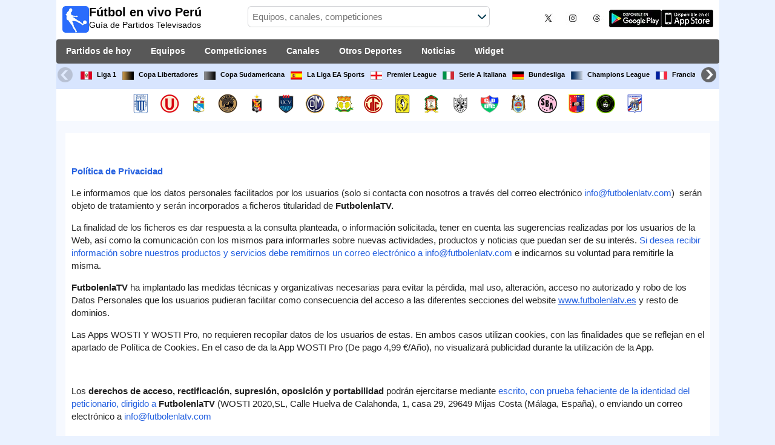

--- FILE ---
content_type: text/html; charset=utf-8
request_url: https://www.futbolenvivoperu.com/privacidad
body_size: 16943
content:
<!DOCTYPE html><html class="" lang="es-PE"><head><meta http-equiv="Content-Type" content="text/html; charset=UTF-8"/>
<script>var __ezHttpConsent={setByCat:function(src,tagType,attributes,category,force,customSetScriptFn=null){var setScript=function(){if(force||window.ezTcfConsent[category]){if(typeof customSetScriptFn==='function'){customSetScriptFn();}else{var scriptElement=document.createElement(tagType);scriptElement.src=src;attributes.forEach(function(attr){for(var key in attr){if(attr.hasOwnProperty(key)){scriptElement.setAttribute(key,attr[key]);}}});var firstScript=document.getElementsByTagName(tagType)[0];firstScript.parentNode.insertBefore(scriptElement,firstScript);}}};if(force||(window.ezTcfConsent&&window.ezTcfConsent.loaded)){setScript();}else if(typeof getEzConsentData==="function"){getEzConsentData().then(function(ezTcfConsent){if(ezTcfConsent&&ezTcfConsent.loaded){setScript();}else{console.error("cannot get ez consent data");force=true;setScript();}});}else{force=true;setScript();console.error("getEzConsentData is not a function");}},};</script>
<script>var ezTcfConsent=window.ezTcfConsent?window.ezTcfConsent:{loaded:false,store_info:false,develop_and_improve_services:false,measure_ad_performance:false,measure_content_performance:false,select_basic_ads:false,create_ad_profile:false,select_personalized_ads:false,create_content_profile:false,select_personalized_content:false,understand_audiences:false,use_limited_data_to_select_content:false,};function getEzConsentData(){return new Promise(function(resolve){document.addEventListener("ezConsentEvent",function(event){var ezTcfConsent=event.detail.ezTcfConsent;resolve(ezTcfConsent);});});}</script>
<script>if(typeof _setEzCookies!=='function'){function _setEzCookies(ezConsentData){var cookies=window.ezCookieQueue;for(var i=0;i<cookies.length;i++){var cookie=cookies[i];if(ezConsentData&&ezConsentData.loaded&&ezConsentData[cookie.tcfCategory]){document.cookie=cookie.name+"="+cookie.value;}}}}
window.ezCookieQueue=window.ezCookieQueue||[];if(typeof addEzCookies!=='function'){function addEzCookies(arr){window.ezCookieQueue=[...window.ezCookieQueue,...arr];}}
addEzCookies([{name:"ezoab_259938",value:"mod11-c; Path=/; Domain=futbolenvivoperu.com; Max-Age=7200",tcfCategory:"store_info",isEzoic:"true",},{name:"ezosuibasgeneris-1",value:"90d42108-1407-46cd-77e2-6f9894072a6b; Path=/; Domain=futbolenvivoperu.com; Expires=Wed, 27 Jan 2027 14:25:31 UTC; Secure; SameSite=None",tcfCategory:"understand_audiences",isEzoic:"true",}]);if(window.ezTcfConsent&&window.ezTcfConsent.loaded){_setEzCookies(window.ezTcfConsent);}else if(typeof getEzConsentData==="function"){getEzConsentData().then(function(ezTcfConsent){if(ezTcfConsent&&ezTcfConsent.loaded){_setEzCookies(window.ezTcfConsent);}else{console.error("cannot get ez consent data");_setEzCookies(window.ezTcfConsent);}});}else{console.error("getEzConsentData is not a function");_setEzCookies(window.ezTcfConsent);}</script><script type="text/javascript" data-ezscrex='false' data-cfasync='false'>window._ezaq = Object.assign({"edge_cache_status":11,"edge_response_time":387,"url":"https://www.futbolenvivoperu.com/privacidad"}, typeof window._ezaq !== "undefined" ? window._ezaq : {});</script><script type="text/javascript" data-ezscrex='false' data-cfasync='false'>window._ezaq = Object.assign({"ab_test_id":"mod11-c"}, typeof window._ezaq !== "undefined" ? window._ezaq : {});window.__ez=window.__ez||{};window.__ez.tf={};</script><script type="text/javascript" data-ezscrex='false' data-cfasync='false'>window.ezDisableAds = true;</script>
<script data-ezscrex='false' data-cfasync='false' data-pagespeed-no-defer>var __ez=__ez||{};__ez.stms=Date.now();__ez.evt={};__ez.script={};__ez.ck=__ez.ck||{};__ez.template={};__ez.template.isOrig=true;__ez.queue=__ez.queue||function(){var e=0,i=0,t=[],n=!1,o=[],r=[],s=!0,a=function(e,i,n,o,r,s,a){var l=arguments.length>7&&void 0!==arguments[7]?arguments[7]:window,d=this;this.name=e,this.funcName=i,this.parameters=null===n?null:w(n)?n:[n],this.isBlock=o,this.blockedBy=r,this.deleteWhenComplete=s,this.isError=!1,this.isComplete=!1,this.isInitialized=!1,this.proceedIfError=a,this.fWindow=l,this.isTimeDelay=!1,this.process=function(){f("... func = "+e),d.isInitialized=!0,d.isComplete=!0,f("... func.apply: "+e);var i=d.funcName.split("."),n=null,o=this.fWindow||window;i.length>3||(n=3===i.length?o[i[0]][i[1]][i[2]]:2===i.length?o[i[0]][i[1]]:o[d.funcName]),null!=n&&n.apply(null,this.parameters),!0===d.deleteWhenComplete&&delete t[e],!0===d.isBlock&&(f("----- F'D: "+d.name),m())}},l=function(e,i,t,n,o,r,s){var a=arguments.length>7&&void 0!==arguments[7]?arguments[7]:window,l=this;this.name=e,this.path=i,this.async=o,this.defer=r,this.isBlock=t,this.blockedBy=n,this.isInitialized=!1,this.isError=!1,this.isComplete=!1,this.proceedIfError=s,this.fWindow=a,this.isTimeDelay=!1,this.isPath=function(e){return"/"===e[0]&&"/"!==e[1]},this.getSrc=function(e){return void 0!==window.__ezScriptHost&&this.isPath(e)&&"banger.js"!==this.name?window.__ezScriptHost+e:e},this.process=function(){l.isInitialized=!0,f("... file = "+e);var i=this.fWindow?this.fWindow.document:document,t=i.createElement("script");t.src=this.getSrc(this.path),!0===o?t.async=!0:!0===r&&(t.defer=!0),t.onerror=function(){var e={url:window.location.href,name:l.name,path:l.path,user_agent:window.navigator.userAgent};"undefined"!=typeof _ezaq&&(e.pageview_id=_ezaq.page_view_id);var i=encodeURIComponent(JSON.stringify(e)),t=new XMLHttpRequest;t.open("GET","//g.ezoic.net/ezqlog?d="+i,!0),t.send(),f("----- ERR'D: "+l.name),l.isError=!0,!0===l.isBlock&&m()},t.onreadystatechange=t.onload=function(){var e=t.readyState;f("----- F'D: "+l.name),e&&!/loaded|complete/.test(e)||(l.isComplete=!0,!0===l.isBlock&&m())},i.getElementsByTagName("head")[0].appendChild(t)}},d=function(e,i){this.name=e,this.path="",this.async=!1,this.defer=!1,this.isBlock=!1,this.blockedBy=[],this.isInitialized=!0,this.isError=!1,this.isComplete=i,this.proceedIfError=!1,this.isTimeDelay=!1,this.process=function(){}};function c(e,i,n,s,a,d,c,u,f){var m=new l(e,i,n,s,a,d,c,f);!0===u?o[e]=m:r[e]=m,t[e]=m,h(m)}function h(e){!0!==u(e)&&0!=s&&e.process()}function u(e){if(!0===e.isTimeDelay&&!1===n)return f(e.name+" blocked = TIME DELAY!"),!0;if(w(e.blockedBy))for(var i=0;i<e.blockedBy.length;i++){var o=e.blockedBy[i];if(!1===t.hasOwnProperty(o))return f(e.name+" blocked = "+o),!0;if(!0===e.proceedIfError&&!0===t[o].isError)return!1;if(!1===t[o].isComplete)return f(e.name+" blocked = "+o),!0}return!1}function f(e){var i=window.location.href,t=new RegExp("[?&]ezq=([^&#]*)","i").exec(i);"1"===(t?t[1]:null)&&console.debug(e)}function m(){++e>200||(f("let's go"),p(o),p(r))}function p(e){for(var i in e)if(!1!==e.hasOwnProperty(i)){var t=e[i];!0===t.isComplete||u(t)||!0===t.isInitialized||!0===t.isError?!0===t.isError?f(t.name+": error"):!0===t.isComplete?f(t.name+": complete already"):!0===t.isInitialized&&f(t.name+": initialized already"):t.process()}}function w(e){return"[object Array]"==Object.prototype.toString.call(e)}return window.addEventListener("load",(function(){setTimeout((function(){n=!0,f("TDELAY -----"),m()}),5e3)}),!1),{addFile:c,addFileOnce:function(e,i,n,o,r,s,a,l,d){t[e]||c(e,i,n,o,r,s,a,l,d)},addDelayFile:function(e,i){var n=new l(e,i,!1,[],!1,!1,!0);n.isTimeDelay=!0,f(e+" ...  FILE! TDELAY"),r[e]=n,t[e]=n,h(n)},addFunc:function(e,n,s,l,d,c,u,f,m,p){!0===c&&(e=e+"_"+i++);var w=new a(e,n,s,l,d,u,f,p);!0===m?o[e]=w:r[e]=w,t[e]=w,h(w)},addDelayFunc:function(e,i,n){var o=new a(e,i,n,!1,[],!0,!0);o.isTimeDelay=!0,f(e+" ...  FUNCTION! TDELAY"),r[e]=o,t[e]=o,h(o)},items:t,processAll:m,setallowLoad:function(e){s=e},markLoaded:function(e){if(e&&0!==e.length){if(e in t){var i=t[e];!0===i.isComplete?f(i.name+" "+e+": error loaded duplicate"):(i.isComplete=!0,i.isInitialized=!0)}else t[e]=new d(e,!0);f("markLoaded dummyfile: "+t[e].name)}},logWhatsBlocked:function(){for(var e in t)!1!==t.hasOwnProperty(e)&&u(t[e])}}}();__ez.evt.add=function(e,t,n){e.addEventListener?e.addEventListener(t,n,!1):e.attachEvent?e.attachEvent("on"+t,n):e["on"+t]=n()},__ez.evt.remove=function(e,t,n){e.removeEventListener?e.removeEventListener(t,n,!1):e.detachEvent?e.detachEvent("on"+t,n):delete e["on"+t]};__ez.script.add=function(e){var t=document.createElement("script");t.src=e,t.async=!0,t.type="text/javascript",document.getElementsByTagName("head")[0].appendChild(t)};__ez.dot=__ez.dot||{};__ez.queue.addFileOnce('/detroitchicago/boise.js', '/detroitchicago/boise.js?gcb=195-0&cb=5', true, [], true, false, true, false);__ez.queue.addFileOnce('/parsonsmaize/abilene.js', '/parsonsmaize/abilene.js?gcb=195-0&cb=e80eca0cdb', true, [], true, false, true, false);__ez.queue.addFileOnce('/parsonsmaize/mulvane.js', '/parsonsmaize/mulvane.js?gcb=195-0&cb=e75e48eec0', true, ['/parsonsmaize/abilene.js'], true, false, true, false);__ez.queue.addFileOnce('/detroitchicago/birmingham.js', '/detroitchicago/birmingham.js?gcb=195-0&cb=539c47377c', true, ['/parsonsmaize/abilene.js'], true, false, true, false);</script>
<script type="text/javascript">var _ez_send_requests_through_ezoic = true;</script>
<script data-ezscrex="false" type="text/javascript" data-cfasync="false">window._ezaq = Object.assign({"ad_cache_level":0,"adpicker_placement_cnt":0,"ai_placeholder_cache_level":0,"ai_placeholder_placement_cnt":-1,"domain":"futbolenvivoperu.com","domain_id":259938,"ezcache_level":1,"ezcache_skip_code":4,"has_bad_image":0,"has_bad_words":0,"is_sitespeed":0,"lt_cache_level":0,"response_size":95633,"response_size_orig":89785,"response_time_orig":533,"template_id":5,"url":"https://www.futbolenvivoperu.com/privacidad","word_count":0,"worst_bad_word_level":0}, typeof window._ezaq !== "undefined" ? window._ezaq : {});__ez.queue.markLoaded('ezaqBaseReady');</script>
<script type='text/javascript' data-ezscrex='false' data-cfasync='false'>
window.ezAnalyticsStatic = true;
window._ez_send_requests_through_ezoic = true;
function analyticsAddScript(script) {
	var ezDynamic = document.createElement('script');
	ezDynamic.type = 'text/javascript';
	ezDynamic.innerHTML = script;
	document.head.appendChild(ezDynamic);
}
function getCookiesWithPrefix() {
    var allCookies = document.cookie.split(';');
    var cookiesWithPrefix = {};

    for (var i = 0; i < allCookies.length; i++) {
        var cookie = allCookies[i].trim();

        for (var j = 0; j < arguments.length; j++) {
            var prefix = arguments[j];
            if (cookie.indexOf(prefix) === 0) {
                var cookieParts = cookie.split('=');
                var cookieName = cookieParts[0];
                var cookieValue = cookieParts.slice(1).join('=');
                cookiesWithPrefix[cookieName] = decodeURIComponent(cookieValue);
                break; // Once matched, no need to check other prefixes
            }
        }
    }

    return cookiesWithPrefix;
}
function productAnalytics() {
	var d = {"pr":[6],"omd5":"eb2c9f244f3153c1a61dd3a37396ce52","nar":"risk score"};
	d.u = _ezaq.url;
	d.p = _ezaq.page_view_id;
	d.v = _ezaq.visit_uuid;
	d.ab = _ezaq.ab_test_id;
	d.e = JSON.stringify(_ezaq);
	d.ref = document.referrer;
	d.c = getCookiesWithPrefix('active_template', 'ez', 'lp_');
	if(typeof ez_utmParams !== 'undefined') {
		d.utm = ez_utmParams;
	}

	var dataText = JSON.stringify(d);
	var xhr = new XMLHttpRequest();
	xhr.open('POST','//g.ezoic.net/ezais/analytics?cb=1', true);
	xhr.onload = function () {
		if (xhr.status!=200) {
            return;
		}

        if(document.readyState !== 'loading') {
            analyticsAddScript(xhr.response);
            return;
        }

        var eventFunc = function() {
            if(document.readyState === 'loading') {
                return;
            }
            document.removeEventListener('readystatechange', eventFunc, false);
            analyticsAddScript(xhr.response);
        };

        document.addEventListener('readystatechange', eventFunc, false);
	};
	xhr.setRequestHeader('Content-Type','text/plain');
	xhr.send(dataText);
}
__ez.queue.addFunc("productAnalytics", "productAnalytics", null, true, ['ezaqBaseReady'], false, false, false, true);
</script><base href="https://www.futbolenvivoperu.com/privacidad"/>
    
    <meta http-equiv="X-UA-Compatible" content="IE=edge"/>
    <meta name="viewport" content="width=device-width, initial-scale=1"/>
    <title>Política de privacidad</title>
    <meta name="description"/>
    <meta name="keywords"/>

    <meta name="apple-itunes-app" content="app-id=897456041"/>
    <meta name="google-play-app" content="app-id=com.futbolenlatv.deportesenlatv"/>

        <link rel="apple-touch-icon" sizes="180x180" href="/assets/img/apple-touch-icon.png"/>
        <link rel="android-touch-icon" href="/assets/img/android-chrome-192x192.png"/>
    <link rel="icon" type="image/png" sizes="32x32" href="favicon-32x32.png"/>
    <link rel="icon" type="image/png" sizes="16x16" href="favicon-16x16.png"/>
    <link rel="manifest" href="/site.webmanifest"/>
    <link rel="mask-icon" href="/assets/img/safari-pinned-tab.svg" color="#5bbad5"/>
    <meta name="msapplication-TileColor" content="#da532c"/>
    <meta name="theme-color" content="#ffffff"/>

    <meta property="og:url"/>
    <meta property="og:type" content="website"/>
    <meta property="og:title" content="Política de privacidad"/>
    <meta property="og:description"/>
    <meta property="og:image" content="https://www.futbolenvivoperu.com/assets/img/logo-futbol-en-la-tv.png"/>
    <meta property="og:image:type" content="image/png"/>
    <meta property="og:image:alt" content="Partidos de Fútbol en vivo"/>

<meta name="robots" content="noindex, nofollow"/>
    <link rel="canonical"/>

    <link rel="stylesheet" href="/assets/css/main.css"/>

    

<script type='text/javascript'>
var ezoTemplate = 'orig_site';
var ezouid = '1';
var ezoFormfactor = '1';
</script><script data-ezscrex="false" type='text/javascript'>
var soc_app_id = '0';
var did = 259938;
var ezdomain = 'futbolenvivoperu.com';
var ezoicSearchable = 1;
</script></head>
<body>

    <header class="main-header">
        



<div class="barra-superior">
    <div class="col col-logo">
        <a href="/" class="logo-general">
                <img src="/assets/img/logo-futbol-en-la-tv.png" alt="Fútbol en vivo Perú" class="logoPrincipal" width="44" height="44"/>
            <h2>Fútbol en vivo Perú <span class="subtitularLogo">Guía de Partidos Televisados</span></h2>
        </a>
    </div>
    <div class="col col-buscador">
        <div class="buscador-box buscador-box-seccion">
            <form action="/Buscador" id="common-search-form" class="common-search-form">
                <input type="hidden" class="input-token" value="gFo_2FLjVVEASjV3CCsb2-L1vg94NAzFC3RDvM2YW6lC6moXnMAgd-clXgORnKdzrw-dUxQn36xEpe9NsA0LGqnUnUoe4g-Frgd4P85FvRg1:fLuhd1do-ujoUaiL5NBvLqdXmCfdqXmMSmNGDlc-ROhfyY_V82KQ80t8e2IOkT0qQVqZkrGrhW_jwSCpCbPdOdz47g97hp6yqUGKxNZP_jw1"/>
                <input type="hidden" class="input-sport" value="1"/>
                <input type="hidden" class="input-country" value="83"/>
                <input type="search" class="ui-autocomplete-input js-autocomplete" name="buscador-principal" placeholder="Equipos, canales, competiciones" autocomplete="off" onkeypress="return event.keyCode != 13;"/>
                <button aria-label="Buscar..." title="Buscar noticias..." aria-label="Buscar noticias..."> </button>
                <div id="auto-resultados" class="auto-resultados"></div>
            </form>
        </div>
    </div>
    <div class="col col-derecha">
            <a class="hidden-on-small" href="https://x.com/puntaje_ideal" target="_blank">
                <img class="js-webp-default" src="/assets/img/ico-twitter.webp" alt-img="/assets/img/ico-twitter.png" alt="Twitter" width="40" height="40"/>
            </a>
            <a class="hidden-on-small" href="https://www.instagram.com/puntaje_ideal/" target="_blank">
                <img class="js-webp-default" src="/assets/img/ico-instagram.webp" alt-img="/assets/img/ico-instagram.png" alt="Twitter" width="40" height="40"/>
            </a>
            <a class="hidden-on-small" href="https://www.threads.net/@puntaje_ideal" target="_blank">
                <img class="js-webp-default" src="/assets/img/ico-threads.webp" alt-img="/assets/img/ico-threads.png" alt="Instagram" width="40" height="40"/>
            </a>

        <a class="hidden-on-small" href="https://play.google.com/store/apps/details?id=com.futbolenlatv.deportesenlatv&amp;hl=es-419" target="_blank">
            <img src="/assets/img/app-google-play.webp" alt-img="/assets/img/app-google-play.png" alt="Android" width="86" height="29" class="js-webp-default"/>
        </a>

            <a class="hidden-on-small" href="https://apps.apple.com/mx/app/deportesenlatv-by-futbolenlatv/id897456041" target="_blank" rel="noopener noreferrer" aria-label="iOS">
                <img src="/assets/img/app-store.webp" alt-img="/assets/img/app-store.png" alt="iOS" width="86" height="29" class="js-webp-default"/>
            </a>
        <a class="hidden-on-big js-open-overlay" href="#"><img width="44" height="44" src="/assets/img/menu-principal-movil.png" alt="Menú"/></a>
    </div>
</div>

<div class="container-header">

    <nav class="main-menu" aria-label="Main Navigation">
        <ul>
            <li><a href="/">Partidos de hoy</a></li>
            <li class="dropdown">
                <a href="#">Equipos <i class="fa fa-angle-down"></i></a>
                <!-- children nav -->
                <ul class="dropdown-menu">
                        <li>
                            <a href="/equipo/alianza-lima">
                                                    <img src="https://static.futbolenlatv.com/img/32/20140603083857-alianza-lima.webp" alt-img="https://static.futbolenlatv.com/img/32/20140603083857-alianza-lima.png" alt="Alianza Lima" title="Alianza Lima" width="27" height="27" class="js-webp-default"/>

                                Alianza Lima
                            </a>
                        </li>
                        <li>
                            <a href="/equipo/club-universitario-deportes">
                                                    <img src="https://static.futbolenlatv.com/img/32/20140603082828-club-universitario-de-deportes.webp" alt-img="https://static.futbolenlatv.com/img/32/20140603082828-club-universitario-de-deportes.png" alt="Universitario" title="Universitario" width="27" height="27" class="js-webp-default"/>

                                Universitario
                            </a>
                        </li>
                        <li>
                            <a href="/equipo/sporting-cristal">
                                                    <img src="https://static.futbolenlatv.com/img/32/20130410092728_sporting-cristal.webp" alt-img="https://static.futbolenlatv.com/img/32/20130410092728_sporting-cristal.png" alt="Sporting Cristal" title="Sporting Cristal" width="27" height="27" class="js-webp-default"/>

                                Sporting Cristal
                            </a>
                        </li>
                        <li>
                            <a href="/equipo/real-garcilaso">
                                                    <img src="https://static.futbolenlatv.com/img/32/20200827174745-real-garcilaso.webp" alt-img="https://static.futbolenlatv.com/img/32/20200827174745-real-garcilaso.png" alt="Cusco FC" title="Cusco FC" width="27" height="27" class="js-webp-default"/>

                                Cusco FC
                            </a>
                        </li>
                        <li>
                            <a href="/equipo/fbc-melgar">
                                                    <img src="https://static.futbolenlatv.com/img/32/20130807112358-fc-melgar.webp" alt-img="https://static.futbolenlatv.com/img/32/20130807112358-fc-melgar.png" alt="Melgar" title="Melgar" width="27" height="27" class="js-webp-default"/>

                                Melgar
                            </a>
                        </li>
                        <li>
                            <a href="/equipo/universidad-cesar-vallejo">
                                                    <img src="https://static.futbolenlatv.com/img/32/20140815043928-u-cesar-vallejo.webp" alt-img="https://static.futbolenlatv.com/img/32/20140815043928-u-cesar-vallejo.png" alt="U. César Vallejo" title="U. César Vallejo" width="27" height="27" class="js-webp-default"/>

                                U. César Vallejo
                            </a>
                        </li>

                    <li class="textoCentrando"><a href="/equipo" title="MÁS EQUIPOS">MÁS EQUIPOS</a> </li>
                </ul>
            </li>
            <li class="dropdown">
                <a href="#">Competiciones <i class="fa fa-angle-down"></i></a>
                <ul class="dropdown-menu">
                        <li>
                            <a href="/competicion/primera-division-peru">
                                                    <img src="https://static.futbolenlatv.com/img/32/20150731103345-Peru.webp" alt-img="https://static.futbolenlatv.com/img/32/20150731103345-Peru.png" alt="Liga 1" title="Liga 1" width="27" height="27" class="js-webp-default"/>

                                Liga 1
                            </a>
                        </li>
                        <li>
                            <a href="/competicion/copa-libertadores">
                                                    <img src="https://static.futbolenlatv.com/img/32/20171101092043-copa-libertadores.webp" alt-img="https://static.futbolenlatv.com/img/32/20171101092043-copa-libertadores.png" alt="Copa Libertadores" title="Copa Libertadores" width="27" height="27" class="js-webp-default"/>

                                Copa Libertadores
                            </a>
                        </li>
                        <li>
                            <a href="/competicion/copa-sudamericana">
                                                    <img src="https://static.futbolenlatv.com/img/32/20171101092129-copa-sudamericana.webp" alt-img="https://static.futbolenlatv.com/img/32/20171101092129-copa-sudamericana.png" alt="Copa Sudamericana" title="Copa Sudamericana" width="27" height="27" class="js-webp-default"/>

                                Copa Sudamericana
                            </a>
                        </li>
                        <li>
                            <a href="/competicion/la-liga">
                                                    <img src="https://static.futbolenlatv.com/img/32/20130727123206-espana.webp" alt-img="https://static.futbolenlatv.com/img/32/20130727123206-espana.png" alt="La Liga EA Sports" title="La Liga EA Sports" width="27" height="27" class="js-webp-default"/>

                                La Liga EA Sports
                            </a>
                        </li>
                        <li>
                            <a href="/competicion/premier-league">
                                                    <img src="https://static.futbolenlatv.com/img/32/20140605095816-Inglaterra.webp" alt-img="https://static.futbolenlatv.com/img/32/20140605095816-Inglaterra.png" alt="Premier League" title="Premier League" width="27" height="27" class="js-webp-default"/>

                                Premier League
                            </a>
                        </li>
                        <li>
                            <a href="/competicion/calcio-serie-a">
                                                    <img src="https://static.futbolenlatv.com/img/32/20130727123437-Italia.webp" alt-img="https://static.futbolenlatv.com/img/32/20130727123437-Italia.png" alt="Serie A Italiana" title="Serie A Italiana" width="27" height="27" class="js-webp-default"/>

                                Serie A Italiana
                            </a>
                        </li>

                    <li class="textoCentrando"><a href="/competicion" title="MÁS COMPETICIONES">MÁS COMPETICIONES</a> </li>
                </ul>
            </li>
            <li class="dropdown">
                <a href="#">Canales <i class="fa fa-angle-down"></i></a>
                <ul class="dropdown-menu dropdown-menu-wider">
                        <li>
                            <a href="/canal/golperu">
                                                    <img src="https://static.futbolenlatv.com/img/32/20160604101639-golperu.webp" alt-img="https://static.futbolenlatv.com/img/32/20160604101639-golperu.png" alt="GOLPERU" title="GOLPERU" width="27" height="27" class="js-webp-default"/>

                                GOLPERU
                            </a>
                        </li>
                        <li>
                            <a href="/canal/directv-sports-peru">
                                                    <img src="https://static.futbolenlatv.com/img/32/20200819215202-directv-sports-peru.webp" alt-img="https://static.futbolenlatv.com/img/32/20200819215202-directv-sports-peru.png" alt="DSports (610/1610)" title="DSports (610/1610)" width="27" height="27" class="js-webp-default"/>

                                DSports (610/1610)
                            </a>
                        </li>
                        <li>
                            <a href="/canal/espn2-sur">
                                                    <img src="https://static.futbolenlatv.com/img/32/20210913180103-espn2-argentina.webp" alt-img="https://static.futbolenlatv.com/img/32/20210913180103-espn2-argentina.png" alt="ESPN 2" title="ESPN 2" width="27" height="27" class="js-webp-default"/>

                                ESPN 2
                            </a>
                        </li>
                        <li>
                            <a href="/canal/fox-sports-cono-sur">
                                                    <img src="https://static.futbolenlatv.com/img/32/20160630062232-fox-sports.webp" alt-img="https://static.futbolenlatv.com/img/32/20160630062232-fox-sports.png" alt="FOX Sports" title="FOX Sports" width="27" height="27" class="js-webp-default"/>

                                FOX Sports
                            </a>
                        </li>
                        <li>
                            <a href="/canal/america-television">
                                                    <img src="https://static.futbolenlatv.com/img/32/20160604122536-america-television.webp" alt-img="https://static.futbolenlatv.com/img/32/20160604122536-america-television.png" alt="América Televisión" title="América Televisión" width="27" height="27" class="js-webp-default"/>

                                América Televisión
                            </a>
                        </li>
                        <li>
                            <a href="/canal/tyc-sports-internacional">
                                                    <img src="https://static.futbolenlatv.com/img/32/20160105061654-tyc-sports-internacional.webp" alt-img="https://static.futbolenlatv.com/img/32/20160105061654-tyc-sports-internacional.png" alt="TyC Sports Internacional" title="TyC Sports Internacional" width="27" height="27" class="js-webp-default"/>

                                TyC Sports Internacional
                            </a>
                        </li>

                    <li><a href="/canal" title="MÁS CANALES">MÁS CANALES</a> </li>
                </ul>
            </li>
                <li class="dropdown">
                    <a href="#">Otros Deportes <i class="fa fa-angle-down"></i></a>
                    <ul class="dropdown-menu dropdown-menu-two-columns">
                            <li>
                                <a href="/deporte/automovilismo">
                                                        <img src="https://static.futbolenlatv.com/img/32/20130624110336-automovilismo.webp" alt-img="https://static.futbolenlatv.com/img/32/20130624110336-automovilismo.png" alt="Automovilismo" title="Automovilismo" width="27" height="27" class="js-webp-default"/>

                                    Automovilismo
                                </a>
                            </li>
                            <li>
                                <a href="/deporte/baloncesto">
                                                        <img src="https://static.futbolenlatv.com/img/32/20130618113234-baloncesto.webp" alt-img="https://static.futbolenlatv.com/img/32/20130618113234-baloncesto.png" alt="Básquetbol" title="Básquetbol" width="27" height="27" class="js-webp-default"/>

                                    Básquetbol
                                </a>
                            </li>
                            <li>
                                <a href="/deporte/beisbol">
                                                        <img src="https://static.futbolenlatv.com/img/32/20141020014802-beisbol.webp" alt-img="https://static.futbolenlatv.com/img/32/20141020014802-beisbol.png" alt="Béisbol" title="Béisbol" width="27" height="27" class="js-webp-default"/>

                                    Béisbol
                                </a>
                            </li>
                            <li>
                                <a href="/deporte/futbol-americano">
                                                        <img src="https://static.futbolenlatv.com/img/32/20200804171715-futbol-americano.webp" alt-img="https://static.futbolenlatv.com/img/32/20200804171715-futbol-americano.png" alt="Fútbol Americano" title="Fútbol Americano" width="27" height="27" class="js-webp-default"/>

                                    Fútbol Americano
                                </a>
                            </li>
                            <li>
                                <a href="/deporte/futbol-sala">
                                                        <img src="https://static.futbolenlatv.com/img/32/20130627015342-futbol-sala.webp" alt-img="https://static.futbolenlatv.com/img/32/20130627015342-futbol-sala.png" alt="Fútbol Sala" title="Fútbol Sala" width="27" height="27" class="js-webp-default"/>

                                    Fútbol Sala
                                </a>
                            </li>
                            <li>
                                <a href="/deporte/hockey">
                                                        <img src="https://static.futbolenlatv.com/img/32/20191002102055-hockey-hielo-2.webp" alt-img="https://static.futbolenlatv.com/img/32/20191002102055-hockey-hielo-2.png" alt="Ishockey" title="Ishockey" width="27" height="27" class="js-webp-default"/>

                                    Ishockey
                                </a>
                            </li>
                            <li>
                                <a href="/deporte/hockey-hierba">
                                                        <img src="https://static.futbolenlatv.com/img/32/20130807115527-hockey-hierba.webp" alt-img="https://static.futbolenlatv.com/img/32/20130807115527-hockey-hierba.png" alt="Hockey Hierba" title="Hockey Hierba" width="27" height="27" class="js-webp-default"/>

                                    Hockey Hierba
                                </a>
                            </li>
                            <li>
                                <a href="/deporte/tenis">
                                                        <img src="https://static.futbolenlatv.com/img/32/20130618113307-tenis.webp" alt-img="https://static.futbolenlatv.com/img/32/20130618113307-tenis.png" alt="Tenis" title="Tenis" width="27" height="27" class="js-webp-default"/>

                                    Tenis
                                </a>
                            </li>

                        <li class="textoCentrando"><a href="/deporte" title="AGENDA COMPLETA">AGENDA COMPLETA</a> </li>
                    </ul>
                </li>

                <li><a href="/noticias">Noticias</a></li>

            <li><a href="/widget">Widget</a></li>
        </ul>
    </nav>

        <nav class="carrusel-competiciones" id="carrusel-competiciones" style="max-height: 54px; overflow-y: hidden; overflow: hidden;">
                <a href="/competicion/primera-division-peru" title="Liga 1">
                    <img src="https://static.futbolenlatv.com/img/32/20150731103345-Peru.png" alt="Liga 1" title="Liga 1" width="19" height="19"/>Liga 1
                </a>
                <a href="/competicion/copa-libertadores" title="Copa Libertadores">
                    <img src="https://static.futbolenlatv.com/img/32/20171101092043-copa-libertadores.png" alt="Copa Libertadores" title="Copa Libertadores" width="19" height="19"/>Copa Libertadores
                </a>
                <a href="/competicion/copa-sudamericana" title="Copa Sudamericana">
                    <img src="https://static.futbolenlatv.com/img/32/20171101092129-copa-sudamericana.png" alt="Copa Sudamericana" title="Copa Sudamericana" width="19" height="19"/>Copa Sudamericana
                </a>
                <a href="/competicion/la-liga" title="La Liga EA Sports">
                    <img src="https://static.futbolenlatv.com/img/32/20130727123206-espana.png" alt="La Liga EA Sports" title="La Liga EA Sports" width="19" height="19"/>La Liga EA Sports
                </a>
                <a href="/competicion/premier-league" title="Premier League">
                    <img src="https://static.futbolenlatv.com/img/32/20140605095816-Inglaterra.png" alt="Premier League" title="Premier League" width="19" height="19"/>Premier League
                </a>
                <a href="/competicion/calcio-serie-a" title="Serie A Italiana">
                    <img src="https://static.futbolenlatv.com/img/32/20130727123437-Italia.png" alt="Serie A Italiana" title="Serie A Italiana" width="19" height="19"/>Serie A Italiana
                </a>
                <a href="/competicion/bundesliga" title="Bundesliga">
                    <img src="https://static.futbolenlatv.com/img/32/20130727123343-Alemania.png" alt="Bundesliga" title="Bundesliga" width="19" height="19"/>Bundesliga
                </a>
                <a href="/competicion/liga-campeones" title="Champions League">
                    <img src="https://static.futbolenlatv.com/img/32/20171009063756-champions-league.png" alt="Champions League" title="Champions League" width="19" height="19"/>Champions League
                </a>
                <a href="/competicion/ligue-1" title="Francia Ligue 1">
                    <img src="https://static.futbolenlatv.com/img/32/20130727123333-Francia.png" alt="Francia Ligue 1" title="Francia Ligue 1" width="19" height="19"/>Francia Ligue 1
                </a>
                <a href="/competicion/mundial-de-clubes" title="FIFA Copa Mundial de Clubes">
                    <img src="https://static.futbolenlatv.com/img/32/20171010060959-fifa.png" alt="FIFA Copa Mundial de Clubes" title="FIFA Copa Mundial de Clubes" width="19" height="19"/>FIFA Copa Mundial de Clubes
                </a>
            <a href="/competicion"><img src="/Content/Img/ico-mas.png" alt="Competiciones" width="19" height="19"/>Competiciones</a>
        </nav>
        <style>.lista-equipos img {background-color: #fff;}</style>
        <div class="lista-equipos" style="max-height: 53px; overflow-y: hidden;">
                <a href="/equipo/alianza-lima">
                    
                    <img src="https://static.futbolenlatv.com/img/32/20140603083857-alianza-lima.png" alt="Alianza Lima" title="Alianza Lima" width="32" height="32"/>
                </a>
                <a href="/equipo/club-universitario-deportes">
                    
                    <img src="https://static.futbolenlatv.com/img/32/20140603082828-club-universitario-de-deportes.png" alt="Universitario" title="Universitario" width="32" height="32"/>
                </a>
                <a href="/equipo/sporting-cristal">
                    
                    <img src="https://static.futbolenlatv.com/img/32/20130410092728_sporting-cristal.png" alt="Sporting Cristal" title="Sporting Cristal" width="32" height="32"/>
                </a>
                <a href="/equipo/real-garcilaso">
                    
                    <img src="https://static.futbolenlatv.com/img/32/20200827174745-real-garcilaso.png" alt="Cusco FC" title="Cusco FC" width="32" height="32"/>
                </a>
                <a href="/equipo/fbc-melgar">
                    
                    <img src="https://static.futbolenlatv.com/img/32/20130807112358-fc-melgar.png" alt="Melgar" title="Melgar" width="32" height="32"/>
                </a>
                <a href="/equipo/universidad-cesar-vallejo">
                    
                    <img src="https://static.futbolenlatv.com/img/32/20140815043928-u-cesar-vallejo.png" alt="U. César Vallejo" title="U. César Vallejo" width="32" height="32"/>
                </a>
                <a href="/equipo/deportivo-municipal">
                    
                    <img src="https://static.futbolenlatv.com/img/32/20171121012436-d-municipal.png" alt="D. Municipal" title="D. Municipal" width="32" height="32"/>
                </a>
                <a href="/equipo/club-sport-huancayo">
                    
                    <img src="https://static.futbolenlatv.com/img/32/20130729071510-huancayo.png" alt="Sport Huancayo" title="Sport Huancayo" width="32" height="32"/>
                </a>
                <a href="/equipo/universidad-tecnica-de-cajamarca">
                    
                    <img src="https://static.futbolenlatv.com/img/32/20140813051710-ut-cajamarca.png" alt="UTC Cajamarca" title="UTC Cajamarca" width="32" height="32"/>
                </a>
                <a href="/equipo/academia-deportiva-cantolao">
                    
                    <img src="https://static.futbolenlatv.com/img/32/20170123123042-ad-cantolao.png" alt="AD Cantolao" title="AD Cantolao" width="32" height="32"/>
                </a>
                <a href="/equipo/ayacucho-fc">
                    
                    <img src="https://static.futbolenlatv.com/img/32/20150501020353-ayacucho.png" alt="Ayacucho" title="Ayacucho" width="32" height="32"/>
                </a>
                <a href="/equipo/club-deportivo-universidad-san-martin">
                    
                    <img src="https://static.futbolenlatv.com/img/32/20140605050014-cdu-san-martin.png" alt="CDU San Martín" title="CDU San Martín" width="32" height="32"/>
                </a>
                <a href="/equipo/union-comercio">
                    
                    <img src="https://static.futbolenlatv.com/img/32/20140930044454-union-comercio.png" alt="Unión Comercio" title="Unión Comercio" width="32" height="32"/>
                </a>
                <a href="/equipo/deportivo-binacional">
                    
                    <img src="https://static.futbolenlatv.com/img/32/20171209110119-binacional.png" alt="Binacional" title="Binacional" width="32" height="32"/>
                </a>
                <a href="/equipo/sport-boys-association">
                    
                    <img src="https://static.futbolenlatv.com/img/32/20180117111908-sport-boys.png" alt="Sport Boys A." title="Sport Boys A." width="32" height="32"/>
                </a>
                <a href="/equipo/alianza-universidad-huanuco">
                    
                    <img src="https://static.futbolenlatv.com/img/32/20190121122402-alianza-universidad.png" alt="Alianza Universidad" title="Alianza Universidad" width="32" height="32"/>
                </a>
                <a href="/equipo/pirata-fc">
                    
                    <img src="https://static.futbolenlatv.com/img/32/20190121122229-pirata-fc.png" alt="Pirata FC" title="Pirata FC" width="32" height="32"/>
                </a>
                <a href="/equipo/carlos-a-mannucci">
                    
                    <img src="https://static.futbolenlatv.com/img/32/20190121122222-carlos-a-mannucci.png" alt="Carlos A. Mannucci" title="Carlos A. Mannucci" width="32" height="32"/>
                </a>
        </div>
</div>

    </header>

    <div class="container">
        <div class="contenido-principal">
            <section class="columna-principal-ancho-completo">
                <section class="noticiaInterior">
                    




    <br/><br/>
    <p><a name="_Hlk514782513"></a><a name="_Hlk514055032"><strong>Política de Privacidad</strong></a></p>

    <p>Le informamos que los datos personales facilitados por los usuarios (solo si contacta con nosotros a través del correo electrónico <a><span class="__cf_email__" data-cfemail="b0d9ded6dff0d6c5c4d2dfdcd5dedcd1c4c69ed3dfdd">[email&#160;protected]</span></a>)  serán objeto de tratamiento y serán incorporados a ficheros titularidad de <strong>FutbolenlaTV.</strong></p>

    <p>La finalidad de los ficheros es dar respuesta a la consulta planteada, o información solicitada, tener en cuenta las sugerencias realizadas por los usuarios de la Web, así como la comunicación con los mismos para informarles sobre nuevas actividades, productos y noticias que puedan ser de su interés. <a name="_Hlk514046010">Si desea recibir información sobre nuestros productos y servicios debe remitirnos un correo electrónico a </a><a><span class="__cf_email__" data-cfemail="f990979f96b99f8c8d9b96959c9795988d8fd79a9694">[email&#160;protected]</span></a> e indicarnos su voluntad para remitirle la misma. <a name="_Hlk515692394"></a></p>

    <p><strong>FutbolenlaTV</strong> ha implantado las medidas técnicas y organizativas necesarias para evitar la pérdida, mal uso, alteración, acceso no autorizado y robo de los Datos Personales que los usuarios pudieran facilitar como consecuencia del acceso a las diferentes secciones del website <a href="https://www.futbolenlatv.es/">www.futbolenlatv.es</a> y resto de dominios.</p>

    <p>Las Apps WOSTI Y WOSTI Pro, no requieren recopilar datos de los usuarios de estas. En ambos casos utilizan cookies, con las finalidades que se reflejan en el apartado de Política de Cookies. En el caso de da la App WOSTI Pro (De pago 4,99 €/Año), no visualizará publicidad durante la utilización de la App.</p>

    <p> </p>

    <p>Los <strong>derechos de acceso, rectificación, supresión, oposición y portabilidad</strong> podrán ejercitarse mediante <a name="_Hlk514046401">escrito, con prueba fehaciente de la identidad del peticionario, dirigido a </a><strong>FutbolenlaTV </strong>(WOSTI 2020,SL, C<span style="background:white">alle Huelva de Calahonda, 1, casa 29, 29649 Mijas Costa (Málaga, España)</span>, o enviando un correo electrónico a <a><span class="__cf_email__" data-cfemail="95fcfbf3fad5f3e0e1f7faf9f0fbf9f4e1e3bbf6faf8">[email&#160;protected]</span></a></p>

    <p> </p>

    <p> </p>

    <p><strong>FutbolenlaTV</strong> está presente en las redes sociales y/o plataformas, y Blogs:</p>

    <p><strong>Redes Sociales:</strong></p>

    <p><a href="https://www.facebook.com/wostifutbolenlatv">https://www.facebook.com/wostifutbolenlatv</a></p>

    <p><a href="https://twitter.com/futbolenlatv">https://twitter.com/futbolenlatv</a></p>

    

    <p> </p>

    <p> </p>

    <p>Cualquier otra cuenta relacionada o Blog, no representa vínculo oficial alguno con <strong>FutbolenlaTV</strong>, y por ello queda exonerado de cualquier tipo de responsabilidad por contenidos publicados en tales redes sociales al no poder ejercitar un control efectivo sobre los mismos. En cualquier caso, si el usuario experimenta algún tipo de incidencia respecto a algún enlace a una red social o blog a la que haya accedido a través de los servicios de <strong>FutbolenlaTV</strong> podrá comunicarlo a <a><span class="__cf_email__" data-cfemail="e38a8d858ca3859697818c8f868d8f829795cd808c8e">[email&#160;protected]</span></a>.</p>

    <p>                                                           </p>

    <p><strong>FutbolenlaTV</strong> colocará dentro sus servicios el acceso correspondiente a cada Red Social en donde pueda tener presencia. <strong>FutbolenlaTV</strong> gestionará las comunicaciones según los términos y condiciones de cada plataforma o red social, y en caso de necesitar asistencia en cuanto a la gestión de los datos correspondientes, podrá dirigirse a <a><span class="__cf_email__" data-cfemail="6c05020a032c0a19180e03000902000d181a420f0301">[email&#160;protected]</span></a>.</p>

    <p> </p>

    <p>Al hacerse fan o seguirnos en las Redes Sociales en las que <strong>FutbolenlaTV</strong> pueda estar presente, el usuario manifiesta el consentimiento para:</p>

    <p> </p>

    <p>1º) El tratamiento de sus datos personales en el entorno de las Redes sociales en las que pueda estar presente <strong>FutbolenlaTV</strong><strong>,</strong> conforme a sus políticas de privacidad que se pueden consultar en</p>

    <p><u>https://www.facebook.com/legal/terms</u></p>

    <p><a href="https://twitter.com/privacy?lang=es">https://twitter.com/privacy?lang=es</a> </p>

    <p><a href="https://policies.google.com/terms?hl=es">https://policies.google.com/terms?hl=es</a></p>

    <p> </p>

    <p> </p>

    <p>2º) el acceso de <strong>FutbolenlaTV</strong> a los datos contenidos en las Redes Sociales en las que se dé de alta el Usuario; y</p>

    <p> </p>

    <p>3º) a que las noticias publicadas sobre los eventos relacionados con <strong>FutbolenlaTV</strong>, aparezcan en el muro o perfil de los usuarios de las Redes Sociales en las que participan.</p>

    <p> </p>

    <p><strong>FutbolenlaTV</strong> no utilizará los datos para otras finalidades distintas a las referidas expresamente.</p>

    <p>Para darse de baja, en las redes sociales en las que está presente <strong>FutbolenlaTV</strong> y de las que el usuario es seguidor, sólo hace falta pinchar sobre el hipervínculo que aparece con el texto &#34;Ya no me gusta&#34;, “dejar de seguir”.</p>

    <p> </p>

    <p> </p>

    <p>En caso de tener que ejercitar los derechos de acceso, rectificación, cancelación y oposición, será necesario dirigirse a <a><span class="__cf_email__" data-cfemail="177e7971785771626375787b72797b7663613974787a">[email&#160;protected]</span></a>, indicando su voluntad de darse de baja.</p>

    <p> </p>

    <p>Asimismo, en el contexto del presente tratamiento, <strong>FutbolenlaTV</strong>, sólo puede consultar los datos del usuario como seguidor de la Red Social en la que participa, o dar de baja los mismos.</p>

    <p> </p>

    <p>Cualquier rectificación adicional se debe realizar a través de la cuenta de usuario de las Redes Sociales en las que participe el Usuario.</p>

    <p> </p>

    <p><strong><u>Conducta de los Usuarios</u></strong><u> <strong>en foros, blogs y Redes Sociales en las que pueda estar presente</strong> </u><strong><u>FutbolenlaTV</u></strong><strong>:</strong></p>

    <p><strong>FutbolenlaTV</strong> no garantiza que los usuarios de los servicios en los que <strong>FutbolenlaTV</strong> pueda estar presente utilicen los contenidos ofertados en los mismos de conformidad con la ley, la moral, el orden público. Asimismo, no garantiza la veracidad y exactitud, exhaustividad y/o autenticidad de los datos proporcionados por los Usuarios.</p>

    <p><strong>FutbolenlaTV</strong> no será responsable, ni directa o indirectamente, ni subsidiariamente, de los daños y perjuicios de cualquier naturaleza derivados de la utilización de los Servicios y Contenidos de los Portales por parte de los Usuarios o que puedan derivarse de la falta de veracidad, exactitud y/o autenticidad de los datos o informaciones proporcionadas por los Usuarios, o de la suplantación de la identidad de un tercero efectuada por un Usuario en cualquier clase de actuación a través de los servicios que oferta <strong>FutbolenlaTV</strong>.</p>

    <p>A título enunciativo, pero no limitativo, <strong>FutbolenlaTV</strong> no será responsable directa, indirecta o subsidiariamente de:</p>

    <p>a) los contenidos, informaciones, opiniones y manifestaciones de cualquier Usuario o de terceras personas o entidades que se comuniquen o exhiban a través de los servicios que oferta <strong>FutbolenlaTV</strong><strong>.</strong></p>

    <p>b) los daños y perjuicios causados a terceros derivados de la utilización por parte del Usuario de los servicios y contenidos que oferta <strong>FutbolenlaTV</strong><strong>.</strong></p>

    <p>c) Los daños y perjuicios causados por la falta de veracidad, exactitud o incorrección de la identidad de los usuarios y de toda la información que estos proporcionen o hagan accesible a otros usuarios;</p>

    <p>d) de los daños y perjuicios derivados de infracciones de cualquier usuario que afecten a los derechos de otro usuario, o de terceros, incluyendo los derechos de copyright, marca, patentes, información confidencial y cualquier otro derecho de propiedad intelectual e industrial, así como al uso de la imagen de los usuarios.</p>

    <p>El usuario se compromete a no transmitir, introducir, difundir y poner a disposición de terceros, cualquier tipo de material e información (datos, contenidos, mensajes, opiniones, dibujos, archivos de sonido e imagen, fotografías, software, etc.) que sean contrarios a la ley, la moral, el orden público y al presente Aviso Legal. A título enunciativo, y en ningún caso limitativo o excluyente, el Usuario se compromete a:</p>

    <p>o  No publicar contenidos o propaganda de carácter racista, xenófobo, pornográfico, de apología del terrorismo o que atenten contra los derechos humanos o la dignidad de las personas.</p>

    <p>o  No publicar o difundir en la red programas de datos (virus y software nocivo) susceptibles de provocar daños en los sistemas informáticos del proveedor de acceso, sus proveedores o terceros usuarios de Internet.</p>

    <p>o  No difundir, transmitir o poner a disposición de terceros cualquier tipo de información, elemento o contenido que constituya publicidad ilícita o desleal. Queda expresamente prohibido el uso de las direcciones de correo electrónico de los Usuarios para la remisión de publicidad no solicitada, enlaces a webs, y cualquier otro tipo de comunicación que suponga directa o indirectamente la promoción de la actividad de un tercero.</p>

    <p>o  Asimismo queda prohibida la remisión a las direcciones de correo electrónico de los Usuarios de &#34;correo basura&#34;, &#34;Cartas en cadena&#34;, &#34;estructuras piramidales&#34;, y comunicaciones ofensivas, atentatorias contra la dignidad del anunciante, o contrarias a las leyes y a las buenas costumbres.</p>

    <p>o  Publicar informaciones y contenidos falsos, ambiguos o inexactos de forma que induzca a error a los receptores de la información.</p>

    <p>o  No suplantar a otros usuarios utilizando sus claves de registro a los distintos servicios y/o contenidos de los Portales.</p>

    <p>o  No utilizar los signos distintivos, logos, marcas de <strong>FutbolenlaTV</strong> en beneficio privativo del usuario, y en todo caso sin la debida autorización de que oferta <strong>FutbolenlaTV</strong><strong>.</strong></p>

    <p>o  No publicar, transmitir o poner a disposición de terceros cualquier tipo de información, elemento o contenido que suponga una violación de los derechos de propiedad intelectual e industrial, patentes, marcas o copyright que correspondan a los titulares de los Portales o a terceros.</p>

    <p>o  No difundir, transmitir o poner a disposición de terceros cualquier tipo de información, elemento o contenido que suponga una violación del secreto de las comunicaciones y la legislación de datos de carácter personal.</p>

    <p> </p>

    <p>Para poder controlar los contenidos rogamos a los usuarios que nos informen por correo electrónico a <a><span class="__cf_email__" data-cfemail="f990979f96b99f8c8d9b96959c9795988d8fd79a9694">[email&#160;protected]</span></a> de aquella información falsa o errónea, de actitudes y comportamiento de usuarios o comentarios ofensivos, de imágenes de personas identificables que puedan resultar de mal gusto u ofensivos para la moral y buenas costumbres, así como de posibles errores que puedan existir en la información que se facilita, para retirar las informaciones o imágenes, bloquear a determinados usuarios si fuera necesario, y corregir aquella información errónea.</p>

                </section>
            </section>
        </div>


    </div>

    


<footer class="footer">
    <div class="footer-actions">
        <div class="footer-action footer-action-zone">
                <a class="action-btn action-btn-zona" href="#" onclick="javascript: setTimezone();">Cambiar a tu zona horaria </a>
        </div>
        <div class="footer-action footer-action-country">
            

<div class="seleccionarPais">
    <a class="action-btn country-selection js-country-dropdown-toggle" href="#">Fútbol en vivo en                   <img src="https://static.futbolenlatv.com/img/banderas/32/pe.webp" alt-img="https://static.futbolenlatv.com/img/banderas/32/pe.png" alt="Perú" title="Perú" width="25" height="25" class="js-webp-default"/>
 <span class="">Perú</span></a>
    <ul class="ul-no-style dropdown" id="country-dropdown">
            <li>
                <a href="https://www.futbolenlatv.es" title="Fútbol en la tele en España">
                                    <img src="https://static.futbolenlatv.com/img/banderas/32/es.webp" alt-img="https://static.futbolenlatv.com/img/banderas/32/es.png" alt="España" title="España" width="25" height="25" class="js-webp-default"/>

                    <span>España</span>
                </a>
            </li>
            <li>
                <a href="https://www.livefootballtv.info" title="TV Guide Of Football In The EAU">
                                    <img src="https://static.futbolenlatv.com/img/banderas/32/ae.webp" alt-img="https://static.futbolenlatv.com/img/banderas/32/ae.png" alt="Arab MENA" title="Arab MENA" width="25" height="25" class="js-webp-default"/>

                    <span>Arab MENA</span>
                </a>
            </li>
            <li>
                <a href="https://www.futbolenvivoargentina.com" title="Fútbol en vivo Argentina">
                                    <img src="https://static.futbolenlatv.com/img/banderas/32/ar.webp" alt-img="https://static.futbolenlatv.com/img/banderas/32/ar.png" alt="Argentina" title="Argentina" width="25" height="25" class="js-webp-default"/>

                    <span>Argentina</span>
                </a>
            </li>
            <li>
                <a href="https://www.gamesontvsports.com" title="Football on TV in Australia">
                                    <img src="https://static.futbolenlatv.com/img/banderas/32/au.webp" alt-img="https://static.futbolenlatv.com/img/banderas/32/au.png" alt="Australia" title="Australia" width="25" height="25" class="js-webp-default"/>

                    <span>Australia</span>
                </a>
            </li>
            <li>
                <a href="https://www.futbolenvivobolivia.com" title="Fútbol en vivo Bolivia">
                                    <img src="https://static.futbolenlatv.com/img/banderas/32/bo.webp" alt-img="https://static.futbolenlatv.com/img/banderas/32/bo.png" alt="Bolivia" title="Bolivia" width="25" height="25" class="js-webp-default"/>

                    <span>Bolivia</span>
                </a>
            </li>
            <li>
                <a href="https://www.futebolaovivobrasil.com" title="Fútbol en vivo Brasil">
                                    <img src="https://static.futbolenlatv.com/img/banderas/32/br.webp" alt-img="https://static.futbolenlatv.com/img/banderas/32/br.png" alt="Brasil" title="Brasil" width="25" height="25" class="js-webp-default"/>

                    <span>Brasil</span>
                </a>
            </li>
            <li>
                <a href="https://www.sportsguidetv.com" title="Soccer on TV in Canada">
                                    <img src="https://static.futbolenlatv.com/img/banderas/32/ca.webp" alt-img="https://static.futbolenlatv.com/img/banderas/32/ca.png" alt="Canada" title="Canada" width="25" height="25" class="js-webp-default"/>

                    <span>Canada</span>
                </a>
            </li>
            <li>
                <a href="https://www.futbolenvivochile.com" title="Fútbol en vivo Chile">
                                    <img src="https://static.futbolenlatv.com/img/banderas/32/cl.webp" alt-img="https://static.futbolenlatv.com/img/banderas/32/cl.png" alt="Chile" title="Chile" width="25" height="25" class="js-webp-default"/>

                    <span>Chile</span>
                </a>
            </li>
            <li>
                <a href="https://www.futbolenvivocolombia.com" title="Fútbol en vivo Colombia">
                                    <img src="https://static.futbolenlatv.com/img/banderas/32/co.webp" alt-img="https://static.futbolenlatv.com/img/banderas/32/co.png" alt="Colombia" title="Colombia" width="25" height="25" class="js-webp-default"/>

                    <span>Colombia</span>
                </a>
            </li>
            <li>
                <a href="https://www.futbolenvivocostarica.com" title="Fútbol en vivo Costa Rica">
                                    <img src="https://static.futbolenlatv.com/img/banderas/32/cr.webp" alt-img="https://static.futbolenlatv.com/img/banderas/32/cr.png" alt="Costa Rica" title="Costa Rica" width="25" height="25" class="js-webp-default"/>

                    <span>Costa Rica</span>
                </a>
            </li>
            <li>
                <a href="https://www.fodboldidag.dk" title="fodbold på tv i Danmark">
                                    <img src="https://static.futbolenlatv.com/img/banderas/32/dk.webp" alt-img="https://static.futbolenlatv.com/img/banderas/32/dk.png" alt="Danmark" title="Danmark" width="25" height="25" class="js-webp-default"/>

                    <span>Danmark</span>
                </a>
            </li>
            <li>
                <a href="https://www.futbolenvivoecuador.com" title="Fútbol en vivo Ecuador">
                                    <img src="https://static.futbolenlatv.com/img/banderas/32/ec.webp" alt-img="https://static.futbolenlatv.com/img/banderas/32/ec.png" alt="Ecuador" title="Ecuador" width="25" height="25" class="js-webp-default"/>

                    <span>Ecuador</span>
                </a>
            </li>
            <li>
                <a href="https://www.futbolenvivoelsalvador.com" title="Fútbol en vivo Salvador">
                                    <img src="https://static.futbolenlatv.com/img/banderas/32/sv.webp" alt-img="https://static.futbolenlatv.com/img/banderas/32/sv.png" alt="El Salvador" title="El Salvador" width="25" height="25" class="js-webp-default"/>

                    <span>El Salvador</span>
                </a>
            </li>
            <li>
                <a href="https://www.jalkapallotv.fi" title="Televisioitu jalkapallo Suomi">
                                    <img src="https://static.futbolenlatv.com/img/banderas/32/fi.webp" alt-img="https://static.futbolenlatv.com/img/banderas/32/fi.png" alt="Suomi" title="Suomi" width="25" height="25" class="js-webp-default"/>

                    <span>Suomi</span>
                </a>
            </li>
            <li>
                <a href="https://www.foottv.fr" title="Football à la télévision à Francia">
                                    <img src="https://static.futbolenlatv.com/img/banderas/32/fr.webp" alt-img="https://static.futbolenlatv.com/img/banderas/32/fr.png" alt="France" title="France" width="25" height="25" class="js-webp-default"/>

                    <span>France</span>
                </a>
            </li>
            <li>
                <a href="https://www.futbolenvivoguatemala.com" title="Fútbol en vivo Guatemala">
                                    <img src="https://static.futbolenlatv.com/img/banderas/32/gt.webp" alt-img="https://static.futbolenlatv.com/img/banderas/32/gt.png" alt="Guatemala" title="Guatemala" width="25" height="25" class="js-webp-default"/>

                    <span>Guatemala</span>
                </a>
            </li>
            <li>
                <a href="https://www.voetbalvandaag-tv.nl" title="Nederland">
                                    <img src="https://static.futbolenlatv.com/img/banderas/32/nl.webp" alt-img="https://static.futbolenlatv.com/img/banderas/32/nl.png" alt="Nederland" title="Nederland" width="25" height="25" class="js-webp-default"/>

                    <span>Nederland</span>
                </a>
            </li>
            <li>
                <a href="https://www.futbolenvivohonduras.com" title="Fútbol en vivo Honduras">
                                    <img src="https://static.futbolenlatv.com/img/banderas/32/hn.webp" alt-img="https://static.futbolenlatv.com/img/banderas/32/hn.png" alt="Honduras" title="Honduras" width="25" height="25" class="js-webp-default"/>

                    <span>Honduras</span>
                </a>
            </li>
            <li>
                <a href="https://www.live-footballtv.com" title="Football on TV in Eire">
                                    <img src="https://static.futbolenlatv.com/img/banderas/32/ie.webp" alt-img="https://static.futbolenlatv.com/img/banderas/32/ie.png" alt="Republic of Ireland" title="Republic of Ireland" width="25" height="25" class="js-webp-default"/>

                    <span>Republic of Ireland</span>
                </a>
            </li>
            <li>
                <a href="https://www.livesportstv.in" title="Football on TV India">
                                    <img src="https://static.futbolenlatv.com/img/banderas/32/in.webp" alt-img="https://static.futbolenlatv.com/img/banderas/32/in.png" alt="India" title="India" width="25" height="25" class="js-webp-default"/>

                    <span>India</span>
                </a>
            </li>
            <li>
                <a href="https://www.calcio-tv.com" title="calcio in tv Italia">
                                    <img src="https://static.futbolenlatv.com/img/banderas/32/it.webp" alt-img="https://static.futbolenlatv.com/img/banderas/32/it.png" alt="Italia" title="Italia" width="25" height="25" class="js-webp-default"/>

                    <span>Italia</span>
                </a>
            </li>
            <li>
                <a href="https://www.footballtv.jp" title="Football on TV Japan">
                                    <img src="https://static.futbolenlatv.com/img/banderas/32/jp.webp" alt-img="https://static.futbolenlatv.com/img/banderas/32/jp.png" alt="日本" title="日本" width="25" height="25" class="js-webp-default"/>

                    <span>日本</span>
                </a>
            </li>
            <li>
                <a href="https://www.futbolenvivomexico.com" title="Fútbol en vivo México">
                                    <img src="https://static.futbolenlatv.com/img/banderas/32/mx.webp" alt-img="https://static.futbolenlatv.com/img/banderas/32/mx.png" alt="México" title="México" width="25" height="25" class="js-webp-default"/>

                    <span>México</span>
                </a>
            </li>
            <li>
                <a href="https://www.futbolenvivonicaragua.com" title="Fútbol en vivo Nicaragua">
                                    <img src="https://static.futbolenlatv.com/img/banderas/32/ni.webp" alt-img="https://static.futbolenlatv.com/img/banderas/32/ni.png" alt="Nicaragua" title="Nicaragua" width="25" height="25" class="js-webp-default"/>

                    <span>Nicaragua</span>
                </a>
            </li>
            <li>
                <a href="https://www.fotballtv.com" title="fotball på tv i Norge">
                                    <img src="https://static.futbolenlatv.com/img/banderas/32/no.webp" alt-img="https://static.futbolenlatv.com/img/banderas/32/no.png" alt="Norge" title="Norge" width="25" height="25" class="js-webp-default"/>

                    <span>Norge</span>
                </a>
            </li>
            <li>
                <a href="https://www.fussball-im-tv.at" title="Fussball im TV in Österreich">
                                    <img src="https://static.futbolenlatv.com/img/banderas/32/at.webp" alt-img="https://static.futbolenlatv.com/img/banderas/32/at.png" alt="Österreich" title="Österreich" width="25" height="25" class="js-webp-default"/>

                    <span>Österreich</span>
                </a>
            </li>
            <li>
                <a href="https://www.futbolenvivopanama.com" title="Fútbol en vivo Panamá">
                                    <img src="https://static.futbolenlatv.com/img/banderas/32/pa.webp" alt-img="https://static.futbolenlatv.com/img/banderas/32/pa.png" alt="Panamá" title="Panamá" width="25" height="25" class="js-webp-default"/>

                    <span>Panamá</span>
                </a>
            </li>
            <li>
                <a href="https://www.futbolenvivoparaguay.com" title="Fútbol en vivo Paraguay">
                                    <img src="https://static.futbolenlatv.com/img/banderas/32/py.webp" alt-img="https://static.futbolenlatv.com/img/banderas/32/py.png" alt="Paraguay" title="Paraguay" width="25" height="25" class="js-webp-default"/>

                    <span>Paraguay</span>
                </a>
            </li>
            <li>
                <a href="https://www.footballtv.pl" title="piłka nożna w telewizji w Danii">
                                    <img src="https://static.futbolenlatv.com/img/banderas/32/pl.webp" alt-img="https://static.futbolenlatv.com/img/banderas/32/pl.png" alt="Polska" title="Polska" width="25" height="25" class="js-webp-default"/>

                    <span>Polska</span>
                </a>
            </li>
            <li>
                <a href="https://www.futebolnatv.pt" title="Fútbol en vivo Portugal">
                                    <img src="https://static.futbolenlatv.com/img/banderas/32/pt.webp" alt-img="https://static.futbolenlatv.com/img/banderas/32/pt.png" alt="Portugal" title="Portugal" width="25" height="25" class="js-webp-default"/>

                    <span>Portugal</span>
                </a>
            </li>
            <li>
                <a href="https://www.fotbollpatvidag.se" title="Fotboll på tv i Sverige">
                                    <img src="https://static.futbolenlatv.com/img/banderas/32/se.webp" alt-img="https://static.futbolenlatv.com/img/banderas/32/se.png" alt="Sverige" title="Sverige" width="25" height="25" class="js-webp-default"/>

                    <span>Sverige</span>
                </a>
            </li>
            <li>
                <a href="https://www.fussball-im-tv.ch" title="Fußball Im TV in Switzerland">
                                    <img src="https://static.futbolenlatv.com/img/banderas/32/ch.webp" alt-img="https://static.futbolenlatv.com/img/banderas/32/ch.png" alt="Schweizer" title="Schweizer" width="25" height="25" class="js-webp-default"/>

                    <span>Schweizer</span>
                </a>
            </li>
            <li>
                <a href="https://www.fotbaldnestv.cz" title="Fotbal v televizi v Česku">
                                    <img src="https://static.futbolenlatv.com/img/banderas/32/cz.webp" alt-img="https://static.futbolenlatv.com/img/banderas/32/cz.png" alt="Česko" title="Česko" width="25" height="25" class="js-webp-default"/>

                    <span>Česko</span>
                </a>
            </li>
            <li>
                <a href="https://www.futbolenvivodominicana.com" title="Fútbol en vivo Dominica">
                                    <img src="https://static.futbolenlatv.com/img/banderas/32/do.webp" alt-img="https://static.futbolenlatv.com/img/banderas/32/do.png" alt="República Dominicana" title="República Dominicana" width="25" height="25" class="js-webp-default"/>

                    <span>República Dominicana</span>
                </a>
            </li>
            <li>
                <a href="https://www.futbaldnes.sk" title="Futbal v televízii na Slovensku">
                                    <img src="https://static.futbolenlatv.com/img/banderas/32/sk.webp" alt-img="https://static.futbolenlatv.com/img/banderas/32/sk.png" alt="Slovensko" title="Slovensko" width="25" height="25" class="js-webp-default"/>

                    <span>Slovensko</span>
                </a>
            </li>
            <li>
                <a href="https://www.futbolenvivouruguay.com" title="Fútbol en vivo Uruguay">
                                    <img src="https://static.futbolenlatv.com/img/banderas/32/uy.webp" alt-img="https://static.futbolenlatv.com/img/banderas/32/uy.png" alt="Uruguay" title="Uruguay" width="25" height="25" class="js-webp-default"/>

                    <span>Uruguay</span>
                </a>
            </li>
            <li>
                <a href="https://www.futbolenvivovenezuela.com" title="Fútbol en vivo Venezuela">
                                    <img src="https://static.futbolenlatv.com/img/banderas/32/ve.webp" alt-img="https://static.futbolenlatv.com/img/banderas/32/ve.png" alt="Venezuela" title="Venezuela" width="25" height="25" class="js-webp-default"/>

                    <span>Venezuela</span>
                </a>
            </li>
            <li>
                <a href="https://www.fussball-im-tv.com" title="Fußball Im TV in Deutschland">
                                    <img src="https://static.futbolenlatv.com/img/banderas/32/de.webp" alt-img="https://static.futbolenlatv.com/img/banderas/32/de.png" alt="Deutschland" title="Deutschland" width="25" height="25" class="js-webp-default"/>

                    <span>Deutschland</span>
                </a>
            </li>
            <li>
                <a href="https://www.ukfootballontv.co.uk" title="Football on TV in UK">
                                    <img src="https://static.futbolenlatv.com/img/banderas/32/gb.webp" alt-img="https://static.futbolenlatv.com/img/banderas/32/gb.png" alt="United Kingdom" title="United Kingdom" width="25" height="25" class="js-webp-default"/>

                    <span>United Kingdom</span>
                </a>
            </li>
            <li>
                <a href="https://www.sportsontvusa.com" title="Soccer on TV in USA">
                                    <img src="https://static.futbolenlatv.com/img/banderas/32/us.webp" alt-img="https://static.futbolenlatv.com/img/banderas/32/us.png" alt="USA" title="USA" width="25" height="25" class="js-webp-default"/>

                    <span>USA</span>
                </a>
            </li>
            <li>
                <a href="https://www.futbolenvivousa.com" title="Fútbol en vivo USA">
                                    <img src="https://static.futbolenlatv.com/img/banderas/32/us.webp" alt-img="https://static.futbolenlatv.com/img/banderas/32/us.png" alt="USA (ES)" title="USA (ES)" width="25" height="25" class="js-webp-default"/>

                    <span>USA (ES)</span>
                </a>
            </li>
    </ul>
</div>

        </div>
    </div>
    <ul class="ul-no-style enlaces-copyright">
        <li class="copyright">© WOSTI 2026 | <a href="https://www.wosti.com" target="_blank" rel="nofollow">wosti.com</a></li>
        <li><a href="/legal">Aviso legal</a></li>
        <li><a href="/politicacookies">Política de cookies</a></li>
        <li><a href="/recomendados">Recomendados</a></li>
        <li>
                <a href="https://rapidapi.com/wosti/api/wosti-futbol-tv-peru/" target="_blank" rel="nofollow">API</a>
        </li>
        <li><a href="/cdn-cgi/l/email-protection#620b0c040d22041716000d0e070c0e0316144c010d0f">Contacto</a></li>
    </ul>
</footer>

<div id="mobile-overlay" class="mobile-overlay">

  <div class="overlay-content">

        <div class="overlay-header">
            <a href="/" class="logo-general">
            <img src="/assets/img/logo-futbol-en-la-tv.webp" alt-img="/assets/img/logo-futbol-en-la-tv.png" alt="Fútbol en vivo Perú" class="logoPrincipal js-webp-default" width="44" height="44"/>
            <h2>Fútbol en vivo Perú <span class="subtitularLogo">Guía de Partidos Televisados</span></h2>
            </a>
            <a class="btn-close-overlay js-close-overlay" rel="nofollow">×</a>
        </div>

        <div class="overlay-content-menu">

            <ul class="ul-no-style overlay-menu">
                <li><a href="/">Partidos de hoy</a></li>
                <li class="dropdown">
                    <a class="js-mobile-dropdown" href="#dropdown-menu-equipos">Equipos</a>
                    <ul class="dropdown-menu" id="dropdown-menu-equipos">
                            <li>
                                <a href="/equipo/alianza-lima">
                                                        <img src="https://static.futbolenlatv.com/img/32/20140603083857-alianza-lima.webp" alt-img="https://static.futbolenlatv.com/img/32/20140603083857-alianza-lima.png" alt="Alianza Lima" title="Alianza Lima" width="27" height="27" class="js-webp-default"/>

                                    Alianza Lima
                                </a>
                            </li>
                            <li>
                                <a href="/equipo/club-universitario-deportes">
                                                        <img src="https://static.futbolenlatv.com/img/32/20140603082828-club-universitario-de-deportes.webp" alt-img="https://static.futbolenlatv.com/img/32/20140603082828-club-universitario-de-deportes.png" alt="Universitario" title="Universitario" width="27" height="27" class="js-webp-default"/>

                                    Universitario
                                </a>
                            </li>
                            <li>
                                <a href="/equipo/sporting-cristal">
                                                        <img src="https://static.futbolenlatv.com/img/32/20130410092728_sporting-cristal.webp" alt-img="https://static.futbolenlatv.com/img/32/20130410092728_sporting-cristal.png" alt="Sporting Cristal" title="Sporting Cristal" width="27" height="27" class="js-webp-default"/>

                                    Sporting Cristal
                                </a>
                            </li>
                            <li>
                                <a href="/equipo/real-garcilaso">
                                                        <img src="https://static.futbolenlatv.com/img/32/20200827174745-real-garcilaso.webp" alt-img="https://static.futbolenlatv.com/img/32/20200827174745-real-garcilaso.png" alt="Cusco FC" title="Cusco FC" width="27" height="27" class="js-webp-default"/>

                                    Cusco FC
                                </a>
                            </li>
                            <li>
                                <a href="/equipo/fbc-melgar">
                                                        <img src="https://static.futbolenlatv.com/img/32/20130807112358-fc-melgar.webp" alt-img="https://static.futbolenlatv.com/img/32/20130807112358-fc-melgar.png" alt="Melgar" title="Melgar" width="27" height="27" class="js-webp-default"/>

                                    Melgar
                                </a>
                            </li>
                            <li>
                                <a href="/equipo/universidad-cesar-vallejo">
                                                        <img src="https://static.futbolenlatv.com/img/32/20140815043928-u-cesar-vallejo.webp" alt-img="https://static.futbolenlatv.com/img/32/20140815043928-u-cesar-vallejo.png" alt="U. César Vallejo" title="U. César Vallejo" width="27" height="27" class="js-webp-default"/>

                                    U. César Vallejo
                                </a>
                            </li>
                        <li class="textoCentrando"><a href="/equipo" title="MÁS EQUIPOS">MÁS EQUIPOS</a> </li>
                    </ul>
                </li>
                <li class="dropdown">
                    <a class="js-mobile-dropdown" href="#dropdown-menu-competiciones">Competiciones</a>
                    <ul class="dropdown-menu" id="dropdown-menu-competiciones">
                            <li>
                                <a href="/competicion/primera-division-peru">
                                                        <img src="https://static.futbolenlatv.com/img/32/20150731103345-Peru.webp" alt-img="https://static.futbolenlatv.com/img/32/20150731103345-Peru.png" alt="Liga 1" title="Liga 1" width="27" height="27" class="js-webp-default"/>

                                    Liga 1
                                </a>
                            </li>
                            <li>
                                <a href="/competicion/copa-libertadores">
                                                        <img src="https://static.futbolenlatv.com/img/32/20171101092043-copa-libertadores.webp" alt-img="https://static.futbolenlatv.com/img/32/20171101092043-copa-libertadores.png" alt="Copa Libertadores" title="Copa Libertadores" width="27" height="27" class="js-webp-default"/>

                                    Copa Libertadores
                                </a>
                            </li>
                            <li>
                                <a href="/competicion/copa-sudamericana">
                                                        <img src="https://static.futbolenlatv.com/img/32/20171101092129-copa-sudamericana.webp" alt-img="https://static.futbolenlatv.com/img/32/20171101092129-copa-sudamericana.png" alt="Copa Sudamericana" title="Copa Sudamericana" width="27" height="27" class="js-webp-default"/>

                                    Copa Sudamericana
                                </a>
                            </li>
                            <li>
                                <a href="/competicion/la-liga">
                                                        <img src="https://static.futbolenlatv.com/img/32/20130727123206-espana.webp" alt-img="https://static.futbolenlatv.com/img/32/20130727123206-espana.png" alt="La Liga EA Sports" title="La Liga EA Sports" width="27" height="27" class="js-webp-default"/>

                                    La Liga EA Sports
                                </a>
                            </li>
                            <li>
                                <a href="/competicion/premier-league">
                                                        <img src="https://static.futbolenlatv.com/img/32/20140605095816-Inglaterra.webp" alt-img="https://static.futbolenlatv.com/img/32/20140605095816-Inglaterra.png" alt="Premier League" title="Premier League" width="27" height="27" class="js-webp-default"/>

                                    Premier League
                                </a>
                            </li>
                            <li>
                                <a href="/competicion/calcio-serie-a">
                                                        <img src="https://static.futbolenlatv.com/img/32/20130727123437-Italia.webp" alt-img="https://static.futbolenlatv.com/img/32/20130727123437-Italia.png" alt="Serie A Italiana" title="Serie A Italiana" width="27" height="27" class="js-webp-default"/>

                                    Serie A Italiana
                                </a>
                            </li>

                        <li class="textoCentrando"><a href="/competicion" title="MÁS COMPETICIONES">MÁS COMPETICIONES</a> </li>
                    </ul>
                </li>
                <li class="dropdown">
                    <a class="js-mobile-dropdown" href="#dropdown-menu-canales">Canales</a>
                    <ul class="dropdown-menu" id="dropdown-menu-canales">
                            <li>
                                <a href="/canal/golperu">
                                                        <img src="https://static.futbolenlatv.com/img/32/20160604101639-golperu.webp" alt-img="https://static.futbolenlatv.com/img/32/20160604101639-golperu.png" alt="GOLPERU" title="GOLPERU" width="27" height="27" class="js-webp-default"/>

                                    GOLPERU
                                </a>
                            </li>
                            <li>
                                <a href="/canal/directv-sports-peru">
                                                        <img src="https://static.futbolenlatv.com/img/32/20200819215202-directv-sports-peru.webp" alt-img="https://static.futbolenlatv.com/img/32/20200819215202-directv-sports-peru.png" alt="DSports (610/1610)" title="DSports (610/1610)" width="27" height="27" class="js-webp-default"/>

                                    DSports (610/1610)
                                </a>
                            </li>
                            <li>
                                <a href="/canal/espn2-sur">
                                                        <img src="https://static.futbolenlatv.com/img/32/20210913180103-espn2-argentina.webp" alt-img="https://static.futbolenlatv.com/img/32/20210913180103-espn2-argentina.png" alt="ESPN 2" title="ESPN 2" width="27" height="27" class="js-webp-default"/>

                                    ESPN 2
                                </a>
                            </li>
                            <li>
                                <a href="/canal/fox-sports-cono-sur">
                                                        <img src="https://static.futbolenlatv.com/img/32/20160630062232-fox-sports.webp" alt-img="https://static.futbolenlatv.com/img/32/20160630062232-fox-sports.png" alt="FOX Sports" title="FOX Sports" width="27" height="27" class="js-webp-default"/>

                                    FOX Sports
                                </a>
                            </li>
                            <li>
                                <a href="/canal/america-television">
                                                        <img src="https://static.futbolenlatv.com/img/32/20160604122536-america-television.webp" alt-img="https://static.futbolenlatv.com/img/32/20160604122536-america-television.png" alt="América Televisión" title="América Televisión" width="27" height="27" class="js-webp-default"/>

                                    América Televisión
                                </a>
                            </li>
                            <li>
                                <a href="/canal/tyc-sports-internacional">
                                                        <img src="https://static.futbolenlatv.com/img/32/20160105061654-tyc-sports-internacional.webp" alt-img="https://static.futbolenlatv.com/img/32/20160105061654-tyc-sports-internacional.png" alt="TyC Sports Internacional" title="TyC Sports Internacional" width="27" height="27" class="js-webp-default"/>

                                    TyC Sports Internacional
                                </a>
                            </li>
                        <li><a href="/canal" title="MÁS CANALES">MÁS CANALES</a> </li>
                    </ul>
                </li>
                    <li class="dropdown">
                        <a class="js-mobile-dropdown" href="#dropdown-menu-otros">Otros Deportes</a>
                        <ul class="dropdown-menu" id="dropdown-menu-otros">
                                <li>
                                    <a href="/deporte/automovilismo">
                                                            <img src="https://static.futbolenlatv.com/img/32/20130624110336-automovilismo.webp" alt-img="https://static.futbolenlatv.com/img/32/20130624110336-automovilismo.png" alt="Automovilismo" title="Automovilismo" width="27" height="27" class="js-webp-default"/>

                                        Automovilismo
                                    </a>
                                </li>
                                <li>
                                    <a href="/deporte/baloncesto">
                                                            <img src="https://static.futbolenlatv.com/img/32/20130618113234-baloncesto.webp" alt-img="https://static.futbolenlatv.com/img/32/20130618113234-baloncesto.png" alt="Básquetbol" title="Básquetbol" width="27" height="27" class="js-webp-default"/>

                                        Básquetbol
                                    </a>
                                </li>
                                <li>
                                    <a href="/deporte/beisbol">
                                                            <img src="https://static.futbolenlatv.com/img/32/20141020014802-beisbol.webp" alt-img="https://static.futbolenlatv.com/img/32/20141020014802-beisbol.png" alt="Béisbol" title="Béisbol" width="27" height="27" class="js-webp-default"/>

                                        Béisbol
                                    </a>
                                </li>
                                <li>
                                    <a href="/deporte/futbol-americano">
                                                            <img src="https://static.futbolenlatv.com/img/32/20200804171715-futbol-americano.webp" alt-img="https://static.futbolenlatv.com/img/32/20200804171715-futbol-americano.png" alt="Fútbol Americano" title="Fútbol Americano" width="27" height="27" class="js-webp-default"/>

                                        Fútbol Americano
                                    </a>
                                </li>
                                <li>
                                    <a href="/deporte/futbol-sala">
                                                            <img src="https://static.futbolenlatv.com/img/32/20130627015342-futbol-sala.webp" alt-img="https://static.futbolenlatv.com/img/32/20130627015342-futbol-sala.png" alt="Fútbol Sala" title="Fútbol Sala" width="27" height="27" class="js-webp-default"/>

                                        Fútbol Sala
                                    </a>
                                </li>
                                <li>
                                    <a href="/deporte/hockey">
                                                            <img src="https://static.futbolenlatv.com/img/32/20191002102055-hockey-hielo-2.webp" alt-img="https://static.futbolenlatv.com/img/32/20191002102055-hockey-hielo-2.png" alt="Ishockey" title="Ishockey" width="27" height="27" class="js-webp-default"/>

                                        Ishockey
                                    </a>
                                </li>
                                <li>
                                    <a href="/deporte/hockey-hierba">
                                                            <img src="https://static.futbolenlatv.com/img/32/20130807115527-hockey-hierba.webp" alt-img="https://static.futbolenlatv.com/img/32/20130807115527-hockey-hierba.png" alt="Hockey Hierba" title="Hockey Hierba" width="27" height="27" class="js-webp-default"/>

                                        Hockey Hierba
                                    </a>
                                </li>
                                <li>
                                    <a href="/deporte/tenis">
                                                            <img src="https://static.futbolenlatv.com/img/32/20130618113307-tenis.webp" alt-img="https://static.futbolenlatv.com/img/32/20130618113307-tenis.png" alt="Tenis" title="Tenis" width="27" height="27" class="js-webp-default"/>

                                        Tenis
                                    </a>
                                </li>

                            <li class="textoCentrando"><a href="/deporte" title="AGENDA COMPLETA">AGENDA COMPLETA</a></li>
                        </ul>
                    </li>

                    <li><a href="/noticias">Noticias</a></li>

                <li><a href="/widget">Widget</a></li>
            </ul>
      </div>

        <div class="overlay-extra">
            <div class="line">
                <a href="https://x.com/puntaje_ideal" target="_blank">
                    <img class="js-webp-default" src="/assets/img/ico-twitter.webp" alt-img="/assets/img/ico-twitter.png" alt="Twitter" width="40" height="40"/>
                </a>
                <a href="https://www.instagram.com/puntaje_ideal/" target="_blank">
                    <img class="js-webp-default" src="/assets/img/ico-instagram.webp" alt-img="/assets/img/ico-instagram.png" alt="Twitter" width="40" height="40"/>
                </a>
                <a href="https://www.threads.net/@puntaje_ideal" target="_blank">
                    <img class="js-webp-default" src="/assets/img/ico-threads.webp" alt-img="/assets/img/ico-threads.png" alt="Twitter" width="40" height="40"/>
                </a>
            </div>
            <div class="line">
                <a href="https://play.google.com/store/apps/details?id=com.futbolenlatv.deportesenlatv" target="_blank">
                    <img class="js-webp-default" src="/assets/img/app-google-play.webp" alt-img="/assets/img/app-google-play.png" alt="Android" width="86" height="29"/>
                </a>

                    <a href="https://apps.apple.com/es/app/deportesenlatv-by-futbolenlatv/id897456041" target="_blank" rel="noopener noreferrer" aria-label="iOS">
                        <img class="js-webp-default" src="/assets/img/app-store.webp" alt-img="/assets/img/app-store.png" alt="iOS" width="86" height="29"/>
                    </a>
            </div>
        </div>
  </div>
</div>
    <script data-cfasync="false" src="/cdn-cgi/scripts/5c5dd728/cloudflare-static/email-decode.min.js"></script><script>
        var traduccionEquipos = "Equipos";
        var traduccionCompeticiones = "Competiciones";
        var traduccionCanales = "Canales";
    </script>
    <script src="/assets/js/dist/app.js"></script>

    <script src="/Scripts/simple-expand.min.js"></script>

    

    <script type="text/javascript" defer="">
        $(function () {
            $('.expander').simpleexpand();
        });
    </script>



<script data-cfasync="false">function _emitEzConsentEvent(){var customEvent=new CustomEvent("ezConsentEvent",{detail:{ezTcfConsent:window.ezTcfConsent},bubbles:true,cancelable:true,});document.dispatchEvent(customEvent);}
(function(window,document){function _setAllEzConsentTrue(){window.ezTcfConsent.loaded=true;window.ezTcfConsent.store_info=true;window.ezTcfConsent.develop_and_improve_services=true;window.ezTcfConsent.measure_ad_performance=true;window.ezTcfConsent.measure_content_performance=true;window.ezTcfConsent.select_basic_ads=true;window.ezTcfConsent.create_ad_profile=true;window.ezTcfConsent.select_personalized_ads=true;window.ezTcfConsent.create_content_profile=true;window.ezTcfConsent.select_personalized_content=true;window.ezTcfConsent.understand_audiences=true;window.ezTcfConsent.use_limited_data_to_select_content=true;window.ezTcfConsent.select_personalized_content=true;}
function _clearEzConsentCookie(){document.cookie="ezCMPCookieConsent=tcf2;Domain=.futbolenvivoperu.com;Path=/;expires=Thu, 01 Jan 1970 00:00:00 GMT";}
_clearEzConsentCookie();if(typeof window.__tcfapi!=="undefined"){window.ezgconsent=false;var amazonHasRun=false;function _ezAllowed(tcdata,purpose){return(tcdata.purpose.consents[purpose]||tcdata.purpose.legitimateInterests[purpose]);}
function _handleConsentDecision(tcdata){window.ezTcfConsent.loaded=true;if(!tcdata.vendor.consents["347"]&&!tcdata.vendor.legitimateInterests["347"]){window._emitEzConsentEvent();return;}
window.ezTcfConsent.store_info=_ezAllowed(tcdata,"1");window.ezTcfConsent.develop_and_improve_services=_ezAllowed(tcdata,"10");window.ezTcfConsent.measure_content_performance=_ezAllowed(tcdata,"8");window.ezTcfConsent.select_basic_ads=_ezAllowed(tcdata,"2");window.ezTcfConsent.create_ad_profile=_ezAllowed(tcdata,"3");window.ezTcfConsent.select_personalized_ads=_ezAllowed(tcdata,"4");window.ezTcfConsent.create_content_profile=_ezAllowed(tcdata,"5");window.ezTcfConsent.measure_ad_performance=_ezAllowed(tcdata,"7");window.ezTcfConsent.use_limited_data_to_select_content=_ezAllowed(tcdata,"11");window.ezTcfConsent.select_personalized_content=_ezAllowed(tcdata,"6");window.ezTcfConsent.understand_audiences=_ezAllowed(tcdata,"9");window._emitEzConsentEvent();}
function _handleGoogleConsentV2(tcdata){if(!tcdata||!tcdata.purpose||!tcdata.purpose.consents){return;}
var googConsentV2={};if(tcdata.purpose.consents[1]){googConsentV2.ad_storage='granted';googConsentV2.analytics_storage='granted';}
if(tcdata.purpose.consents[3]&&tcdata.purpose.consents[4]){googConsentV2.ad_personalization='granted';}
if(tcdata.purpose.consents[1]&&tcdata.purpose.consents[7]){googConsentV2.ad_user_data='granted';}
if(googConsentV2.analytics_storage=='denied'){gtag('set','url_passthrough',true);}
gtag('consent','update',googConsentV2);}
__tcfapi("addEventListener",2,function(tcdata,success){if(!success||!tcdata){window._emitEzConsentEvent();return;}
if(!tcdata.gdprApplies){_setAllEzConsentTrue();window._emitEzConsentEvent();return;}
if(tcdata.eventStatus==="useractioncomplete"||tcdata.eventStatus==="tcloaded"){if(typeof gtag!='undefined'){_handleGoogleConsentV2(tcdata);}
_handleConsentDecision(tcdata);if(tcdata.purpose.consents["1"]===true&&tcdata.vendor.consents["755"]!==false){window.ezgconsent=true;(adsbygoogle=window.adsbygoogle||[]).pauseAdRequests=0;}
if(window.__ezconsent){__ezconsent.setEzoicConsentSettings(ezConsentCategories);}
__tcfapi("removeEventListener",2,function(success){return null;},tcdata.listenerId);if(!(tcdata.purpose.consents["1"]===true&&_ezAllowed(tcdata,"2")&&_ezAllowed(tcdata,"3")&&_ezAllowed(tcdata,"4"))){if(typeof __ez=="object"&&typeof __ez.bit=="object"&&typeof window["_ezaq"]=="object"&&typeof window["_ezaq"]["page_view_id"]=="string"){__ez.bit.Add(window["_ezaq"]["page_view_id"],[new __ezDotData("non_personalized_ads",true),]);}}}});}else{_setAllEzConsentTrue();window._emitEzConsentEvent();}})(window,document);</script><script defer src="https://static.cloudflareinsights.com/beacon.min.js/vcd15cbe7772f49c399c6a5babf22c1241717689176015" integrity="sha512-ZpsOmlRQV6y907TI0dKBHq9Md29nnaEIPlkf84rnaERnq6zvWvPUqr2ft8M1aS28oN72PdrCzSjY4U6VaAw1EQ==" data-cf-beacon='{"version":"2024.11.0","token":"006c47cd142d44d6aee3eb593e5d1aaa","r":1,"server_timing":{"name":{"cfCacheStatus":true,"cfEdge":true,"cfExtPri":true,"cfL4":true,"cfOrigin":true,"cfSpeedBrain":true},"location_startswith":null}}' crossorigin="anonymous"></script>
</body></html>

--- FILE ---
content_type: application/javascript
request_url: https://www.futbolenvivoperu.com/Scripts/simple-expand.min.js
body_size: 105
content:
!function (e) { "use strict"; function t() { var t = this; t.defaults = { hideMode: "fadeToggle", defaultSearchMode: "parent", defaultTarget: ".content", throwOnMissingTarget: !0, keepStateInCookie: !1, cookieName: "simple-expand" }, t.settings = {}, e.extend(t.settings, t.defaults), t.findLevelOneDeep = function (t, n, i) { return t.find(n).filter(function () { return !e(this).parentsUntil(t, i).length }) }, t.setInitialState = function (e, n) { t.readState(e) ? (e.removeClass("collapsed").addClass("expanded"), t.show(n)) : (e.removeClass("expanded").addClass("collapsed"), t.hide(n)) }, t.hide = function (e) { "fadeToggle" === t.settings.hideMode ? e.hide() : "basic" === t.settings.hideMode && e.hide() }, t.show = function (e) { "fadeToggle" === t.settings.hideMode ? e.show() : "basic" === t.settings.hideMode && e.show() }, t.checkKeepStateInCookiePreconditions = function () { if (t.settings.keepStateInCookie && void 0 === e.cookie) throw new Error("simple-expand: keepStateInCookie option requires $.cookie to be defined.") }, t.readCookie = function () { var n = e.cookie(t.settings.cookieName); return null === n || "" === n || void 0 === n ? {} : JSON.parse(n) }, t.readState = function (e) { if (!t.settings.keepStateInCookie) return e.hasClass("expanded"); var n = e.attr("Id"); if (void 0 !== n) { var i = t.readCookie(); return void 0 !== i[n] ? !0 === i[n] : e.hasClass("expanded") } }, t.saveState = function (n, i) { if (t.settings.keepStateInCookie) { var a = n.attr("Id"); if (void 0 !== a) { var o = t.readCookie(); o[a] = i, e.cookie(t.settings.cookieName, JSON.stringify(o), { raw: !0, path: window.location.pathname }) } } }, t.toggle = function (n, i) { var a = t.toggleCss(n); return "fadeToggle" === t.settings.hideMode ? i.fadeToggle(150) : "basic" === t.settings.hideMode ? i.toggle() : e.isFunction(t.settings.hideMode) && t.settings.hideMode(n, i, a), t.saveState(n, a), !1 }, t.toggleCss = function (e) { return e.hasClass("expanded") ? (e.toggleClass("collapsed expanded"), !1) : (e.toggleClass("expanded collapsed"), !0) }, t.findTargets = function (n, i, a) { var o = []; if ("absolute" === i) o = e(a); else if ("relative" === i) o = t.findLevelOneDeep(n, a, a); else if ("parent" === i) { var s = n.parent(); do { 0 === (o = t.findLevelOneDeep(s, a, a)).length && (s = s.parent()) } while (0 === o.length && 0 !== s.length) } return o }, t.activate = function (n, i) { e.extend(t.settings, i), t.checkKeepStateInCookiePreconditions(), n.each(function () { var n = e(this), i = n.attr("data-expander-target") || t.settings.defaultTarget, a = n.attr("data-expander-target-search") || t.settings.defaultSearchMode, o = t.findTargets(n, a, i); if (0 === o.length) { if (t.settings.throwOnMissingTarget) throw "simple-expand: Targets not found"; return this } t.setInitialState(n, o), n.click(function () { return t.toggle(n, o) }) }) } } window.SimpleExpand = t, e.fn.simpleexpand = function (e) { return (new t).activate(this, e), this } }(jQuery);